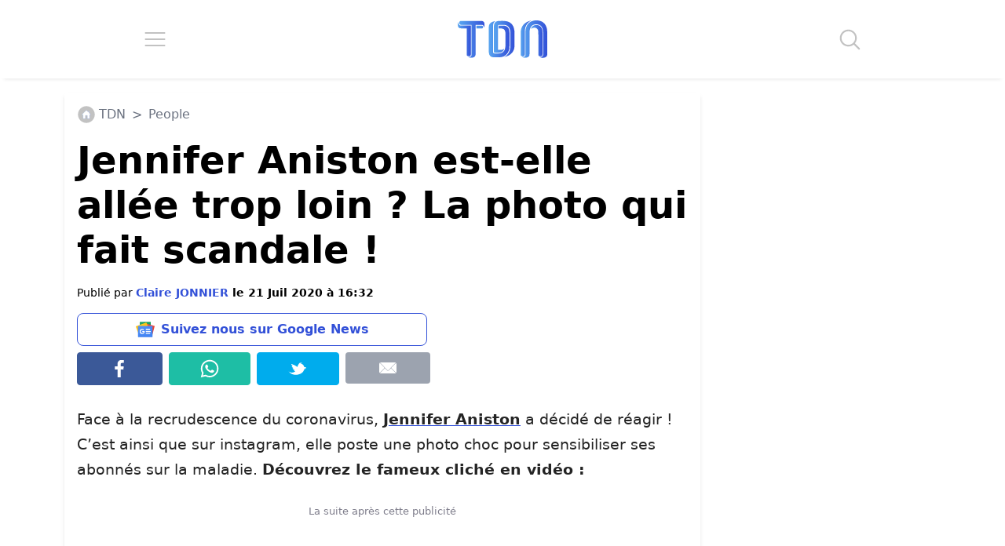

--- FILE ---
content_type: application/javascript; charset=utf-8
request_url: https://fundingchoicesmessages.google.com/f/AGSKWxWHcrbJJdKOXNem6Pp2lSWAZBg0JjwGwtujmxWnBE0wR1y51UuQc7uqk2QwGMotNq8kuDme60S2BPQ8yrTZERem9aai1z8mk6yPCEiyizHcWLz3038UokTydrvLYfYG6nSwyHpnOXud8chA_N3eW9UFEpZbtz-UC90cQFiDwoLKP5tvwsuziR9prDbB/_/css/ads-/bbad2./300x250adbg./includes/ads_/webapp/ads-
body_size: -1290
content:
window['a2800018-eed4-4e58-9f3f-fd3988f898b9'] = true;